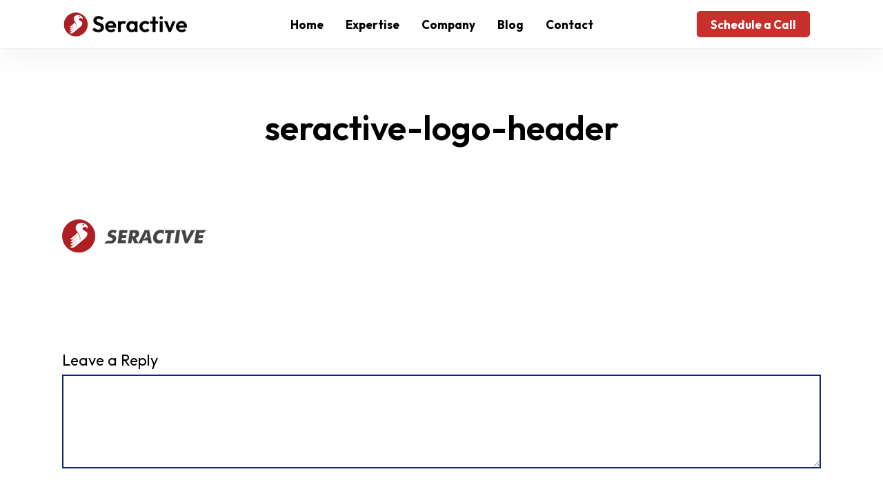

--- FILE ---
content_type: text/html; charset=UTF-8
request_url: https://seractive.com/seractive-logo-header
body_size: 12374
content:
<!doctype html>
<html dir="ltr" lang="en-US" prefix="og: https://ogp.me/ns#" class="no-js">
<head>
<meta charset="UTF-8">
<meta name="viewport" content="width=device-width, initial-scale=1, maximum-scale=1, user-scalable=0" /><title>seractive-logo-header | Seractive</title>
<!-- All in One SEO Pro 4.9.2 - aioseo.com -->
<meta name="robots" content="max-image-preview:large" />
<meta name="author" content="arben"/>
<link rel="canonical" href="https://seractive.com/seractive-logo-header" />
<meta name="generator" content="All in One SEO Pro (AIOSEO) 4.9.2" />
<meta property="og:locale" content="en_US" />
<meta property="og:site_name" content="Seractive | Web Design | SEO | UI UX Design" />
<meta property="og:type" content="article" />
<meta property="og:title" content="seractive-logo-header | Seractive" />
<meta property="og:url" content="https://seractive.com/seractive-logo-header" />
<meta property="article:published_time" content="2018-10-11T14:33:10+00:00" />
<meta property="article:modified_time" content="2018-10-11T14:33:10+00:00" />
<meta name="twitter:card" content="summary_large_image" />
<meta name="twitter:title" content="seractive-logo-header | Seractive" />
<script type="application/ld+json" class="aioseo-schema">
{"@context":"https:\/\/schema.org","@graph":[{"@type":"BreadcrumbList","@id":"https:\/\/seractive.com\/seractive-logo-header#breadcrumblist","itemListElement":[{"@type":"ListItem","@id":"https:\/\/seractive.com#listItem","position":1,"name":"Home","item":"https:\/\/seractive.com","nextItem":{"@type":"ListItem","@id":"https:\/\/seractive.com\/seractive-logo-header#listItem","name":"seractive-logo-header"}},{"@type":"ListItem","@id":"https:\/\/seractive.com\/seractive-logo-header#listItem","position":2,"name":"seractive-logo-header","previousItem":{"@type":"ListItem","@id":"https:\/\/seractive.com#listItem","name":"Home"}}]},{"@type":"ItemPage","@id":"https:\/\/seractive.com\/seractive-logo-header#itempage","url":"https:\/\/seractive.com\/seractive-logo-header","name":"seractive-logo-header | Seractive","inLanguage":"en-US","isPartOf":{"@id":"https:\/\/seractive.com\/#website"},"breadcrumb":{"@id":"https:\/\/seractive.com\/seractive-logo-header#breadcrumblist"},"author":{"@id":"https:\/\/seractive.com\/author\/arben#author"},"creator":{"@id":"https:\/\/seractive.com\/author\/arben#author"},"datePublished":"2018-10-11T14:33:10-04:00","dateModified":"2018-10-11T14:33:10-04:00"},{"@type":"Organization","@id":"https:\/\/seractive.com\/#organization","name":"Seractive","description":"Web Design | SEO | UI UX Design","url":"https:\/\/seractive.com\/","telephone":"+12014997646","logo":{"@type":"ImageObject","url":"https:\/\/seractive.com\/wp-content\/uploads\/2023\/01\/seractive-web-design-nj.png","@id":"https:\/\/seractive.com\/seractive-logo-header\/#organizationLogo","width":578,"height":150},"image":{"@id":"https:\/\/seractive.com\/seractive-logo-header\/#organizationLogo"}},{"@type":"Person","@id":"https:\/\/seractive.com\/author\/arben#author","url":"https:\/\/seractive.com\/author\/arben","name":"arben","image":{"@type":"ImageObject","@id":"https:\/\/seractive.com\/seractive-logo-header#authorImage","url":"https:\/\/secure.gravatar.com\/avatar\/16abffd2a26eb1e2225bff53966b7b3bd48a64d90d779d1ef5ad2842f40eb36c?s=96&d=mm&r=g","width":96,"height":96,"caption":"arben"}},{"@type":"WebPage","@id":"https:\/\/seractive.com\/seractive-logo-header#webpage","url":"https:\/\/seractive.com\/seractive-logo-header","name":"seractive-logo-header | Seractive","inLanguage":"en-US","isPartOf":{"@id":"https:\/\/seractive.com\/#website"},"breadcrumb":{"@id":"https:\/\/seractive.com\/seractive-logo-header#breadcrumblist"},"author":{"@id":"https:\/\/seractive.com\/author\/arben#author"},"creator":{"@id":"https:\/\/seractive.com\/author\/arben#author"},"datePublished":"2018-10-11T14:33:10-04:00","dateModified":"2018-10-11T14:33:10-04:00"},{"@type":"WebSite","@id":"https:\/\/seractive.com\/#website","url":"https:\/\/seractive.com\/","name":"Seractive","description":"Web Design | SEO | UI UX Design","inLanguage":"en-US","publisher":{"@id":"https:\/\/seractive.com\/#organization"}}]}
</script>
<!-- All in One SEO Pro -->
<link rel='dns-prefetch' href='//fonts.googleapis.com' />
<link rel="alternate" type="application/rss+xml" title="Seractive &raquo; Feed" href="https://seractive.com/feed" />
<link rel="alternate" type="application/rss+xml" title="Seractive &raquo; Comments Feed" href="https://seractive.com/comments/feed" />
<link rel="alternate" type="application/rss+xml" title="Seractive &raquo; seractive-logo-header Comments Feed" href="https://seractive.com/feed/?attachment_id=9" />
<link rel="alternate" title="oEmbed (JSON)" type="application/json+oembed" href="https://seractive.com/wp-json/oembed/1.0/embed?url=https%3A%2F%2Fseractive.com%2Fseractive-logo-header" />
<link rel="alternate" title="oEmbed (XML)" type="text/xml+oembed" href="https://seractive.com/wp-json/oembed/1.0/embed?url=https%3A%2F%2Fseractive.com%2Fseractive-logo-header&#038;format=xml" />
<style id='wp-img-auto-sizes-contain-inline-css' type='text/css'>
img:is([sizes=auto i],[sizes^="auto," i]){contain-intrinsic-size:3000px 1500px}
/*# sourceURL=wp-img-auto-sizes-contain-inline-css */
</style>
<style id='wp-block-library-inline-css' type='text/css'>
:root{--wp-block-synced-color:#7a00df;--wp-block-synced-color--rgb:122,0,223;--wp-bound-block-color:var(--wp-block-synced-color);--wp-editor-canvas-background:#ddd;--wp-admin-theme-color:#007cba;--wp-admin-theme-color--rgb:0,124,186;--wp-admin-theme-color-darker-10:#006ba1;--wp-admin-theme-color-darker-10--rgb:0,107,160.5;--wp-admin-theme-color-darker-20:#005a87;--wp-admin-theme-color-darker-20--rgb:0,90,135;--wp-admin-border-width-focus:2px}@media (min-resolution:192dpi){:root{--wp-admin-border-width-focus:1.5px}}.wp-element-button{cursor:pointer}:root .has-very-light-gray-background-color{background-color:#eee}:root .has-very-dark-gray-background-color{background-color:#313131}:root .has-very-light-gray-color{color:#eee}:root .has-very-dark-gray-color{color:#313131}:root .has-vivid-green-cyan-to-vivid-cyan-blue-gradient-background{background:linear-gradient(135deg,#00d084,#0693e3)}:root .has-purple-crush-gradient-background{background:linear-gradient(135deg,#34e2e4,#4721fb 50%,#ab1dfe)}:root .has-hazy-dawn-gradient-background{background:linear-gradient(135deg,#faaca8,#dad0ec)}:root .has-subdued-olive-gradient-background{background:linear-gradient(135deg,#fafae1,#67a671)}:root .has-atomic-cream-gradient-background{background:linear-gradient(135deg,#fdd79a,#004a59)}:root .has-nightshade-gradient-background{background:linear-gradient(135deg,#330968,#31cdcf)}:root .has-midnight-gradient-background{background:linear-gradient(135deg,#020381,#2874fc)}:root{--wp--preset--font-size--normal:16px;--wp--preset--font-size--huge:42px}.has-regular-font-size{font-size:1em}.has-larger-font-size{font-size:2.625em}.has-normal-font-size{font-size:var(--wp--preset--font-size--normal)}.has-huge-font-size{font-size:var(--wp--preset--font-size--huge)}.has-text-align-center{text-align:center}.has-text-align-left{text-align:left}.has-text-align-right{text-align:right}.has-fit-text{white-space:nowrap!important}#end-resizable-editor-section{display:none}.aligncenter{clear:both}.items-justified-left{justify-content:flex-start}.items-justified-center{justify-content:center}.items-justified-right{justify-content:flex-end}.items-justified-space-between{justify-content:space-between}.screen-reader-text{border:0;clip-path:inset(50%);height:1px;margin:-1px;overflow:hidden;padding:0;position:absolute;width:1px;word-wrap:normal!important}.screen-reader-text:focus{background-color:#ddd;clip-path:none;color:#444;display:block;font-size:1em;height:auto;left:5px;line-height:normal;padding:15px 23px 14px;text-decoration:none;top:5px;width:auto;z-index:100000}html :where(.has-border-color){border-style:solid}html :where([style*=border-top-color]){border-top-style:solid}html :where([style*=border-right-color]){border-right-style:solid}html :where([style*=border-bottom-color]){border-bottom-style:solid}html :where([style*=border-left-color]){border-left-style:solid}html :where([style*=border-width]){border-style:solid}html :where([style*=border-top-width]){border-top-style:solid}html :where([style*=border-right-width]){border-right-style:solid}html :where([style*=border-bottom-width]){border-bottom-style:solid}html :where([style*=border-left-width]){border-left-style:solid}html :where(img[class*=wp-image-]){height:auto;max-width:100%}:where(figure){margin:0 0 1em}html :where(.is-position-sticky){--wp-admin--admin-bar--position-offset:var(--wp-admin--admin-bar--height,0px)}@media screen and (max-width:600px){html :where(.is-position-sticky){--wp-admin--admin-bar--position-offset:0px}}
/*# sourceURL=wp-block-library-inline-css */
</style><style id='global-styles-inline-css' type='text/css'>
:root{--wp--preset--aspect-ratio--square: 1;--wp--preset--aspect-ratio--4-3: 4/3;--wp--preset--aspect-ratio--3-4: 3/4;--wp--preset--aspect-ratio--3-2: 3/2;--wp--preset--aspect-ratio--2-3: 2/3;--wp--preset--aspect-ratio--16-9: 16/9;--wp--preset--aspect-ratio--9-16: 9/16;--wp--preset--color--black: #000000;--wp--preset--color--cyan-bluish-gray: #abb8c3;--wp--preset--color--white: #ffffff;--wp--preset--color--pale-pink: #f78da7;--wp--preset--color--vivid-red: #cf2e2e;--wp--preset--color--luminous-vivid-orange: #ff6900;--wp--preset--color--luminous-vivid-amber: #fcb900;--wp--preset--color--light-green-cyan: #7bdcb5;--wp--preset--color--vivid-green-cyan: #00d084;--wp--preset--color--pale-cyan-blue: #8ed1fc;--wp--preset--color--vivid-cyan-blue: #0693e3;--wp--preset--color--vivid-purple: #9b51e0;--wp--preset--gradient--vivid-cyan-blue-to-vivid-purple: linear-gradient(135deg,rgb(6,147,227) 0%,rgb(155,81,224) 100%);--wp--preset--gradient--light-green-cyan-to-vivid-green-cyan: linear-gradient(135deg,rgb(122,220,180) 0%,rgb(0,208,130) 100%);--wp--preset--gradient--luminous-vivid-amber-to-luminous-vivid-orange: linear-gradient(135deg,rgb(252,185,0) 0%,rgb(255,105,0) 100%);--wp--preset--gradient--luminous-vivid-orange-to-vivid-red: linear-gradient(135deg,rgb(255,105,0) 0%,rgb(207,46,46) 100%);--wp--preset--gradient--very-light-gray-to-cyan-bluish-gray: linear-gradient(135deg,rgb(238,238,238) 0%,rgb(169,184,195) 100%);--wp--preset--gradient--cool-to-warm-spectrum: linear-gradient(135deg,rgb(74,234,220) 0%,rgb(151,120,209) 20%,rgb(207,42,186) 40%,rgb(238,44,130) 60%,rgb(251,105,98) 80%,rgb(254,248,76) 100%);--wp--preset--gradient--blush-light-purple: linear-gradient(135deg,rgb(255,206,236) 0%,rgb(152,150,240) 100%);--wp--preset--gradient--blush-bordeaux: linear-gradient(135deg,rgb(254,205,165) 0%,rgb(254,45,45) 50%,rgb(107,0,62) 100%);--wp--preset--gradient--luminous-dusk: linear-gradient(135deg,rgb(255,203,112) 0%,rgb(199,81,192) 50%,rgb(65,88,208) 100%);--wp--preset--gradient--pale-ocean: linear-gradient(135deg,rgb(255,245,203) 0%,rgb(182,227,212) 50%,rgb(51,167,181) 100%);--wp--preset--gradient--electric-grass: linear-gradient(135deg,rgb(202,248,128) 0%,rgb(113,206,126) 100%);--wp--preset--gradient--midnight: linear-gradient(135deg,rgb(2,3,129) 0%,rgb(40,116,252) 100%);--wp--preset--font-size--small: 13px;--wp--preset--font-size--medium: 20px;--wp--preset--font-size--large: 36px;--wp--preset--font-size--x-large: 42px;--wp--preset--spacing--20: 0.44rem;--wp--preset--spacing--30: 0.67rem;--wp--preset--spacing--40: 1rem;--wp--preset--spacing--50: 1.5rem;--wp--preset--spacing--60: 2.25rem;--wp--preset--spacing--70: 3.38rem;--wp--preset--spacing--80: 5.06rem;--wp--preset--shadow--natural: 6px 6px 9px rgba(0, 0, 0, 0.2);--wp--preset--shadow--deep: 12px 12px 50px rgba(0, 0, 0, 0.4);--wp--preset--shadow--sharp: 6px 6px 0px rgba(0, 0, 0, 0.2);--wp--preset--shadow--outlined: 6px 6px 0px -3px rgb(255, 255, 255), 6px 6px rgb(0, 0, 0);--wp--preset--shadow--crisp: 6px 6px 0px rgb(0, 0, 0);}:where(.is-layout-flex){gap: 0.5em;}:where(.is-layout-grid){gap: 0.5em;}body .is-layout-flex{display: flex;}.is-layout-flex{flex-wrap: wrap;align-items: center;}.is-layout-flex > :is(*, div){margin: 0;}body .is-layout-grid{display: grid;}.is-layout-grid > :is(*, div){margin: 0;}:where(.wp-block-columns.is-layout-flex){gap: 2em;}:where(.wp-block-columns.is-layout-grid){gap: 2em;}:where(.wp-block-post-template.is-layout-flex){gap: 1.25em;}:where(.wp-block-post-template.is-layout-grid){gap: 1.25em;}.has-black-color{color: var(--wp--preset--color--black) !important;}.has-cyan-bluish-gray-color{color: var(--wp--preset--color--cyan-bluish-gray) !important;}.has-white-color{color: var(--wp--preset--color--white) !important;}.has-pale-pink-color{color: var(--wp--preset--color--pale-pink) !important;}.has-vivid-red-color{color: var(--wp--preset--color--vivid-red) !important;}.has-luminous-vivid-orange-color{color: var(--wp--preset--color--luminous-vivid-orange) !important;}.has-luminous-vivid-amber-color{color: var(--wp--preset--color--luminous-vivid-amber) !important;}.has-light-green-cyan-color{color: var(--wp--preset--color--light-green-cyan) !important;}.has-vivid-green-cyan-color{color: var(--wp--preset--color--vivid-green-cyan) !important;}.has-pale-cyan-blue-color{color: var(--wp--preset--color--pale-cyan-blue) !important;}.has-vivid-cyan-blue-color{color: var(--wp--preset--color--vivid-cyan-blue) !important;}.has-vivid-purple-color{color: var(--wp--preset--color--vivid-purple) !important;}.has-black-background-color{background-color: var(--wp--preset--color--black) !important;}.has-cyan-bluish-gray-background-color{background-color: var(--wp--preset--color--cyan-bluish-gray) !important;}.has-white-background-color{background-color: var(--wp--preset--color--white) !important;}.has-pale-pink-background-color{background-color: var(--wp--preset--color--pale-pink) !important;}.has-vivid-red-background-color{background-color: var(--wp--preset--color--vivid-red) !important;}.has-luminous-vivid-orange-background-color{background-color: var(--wp--preset--color--luminous-vivid-orange) !important;}.has-luminous-vivid-amber-background-color{background-color: var(--wp--preset--color--luminous-vivid-amber) !important;}.has-light-green-cyan-background-color{background-color: var(--wp--preset--color--light-green-cyan) !important;}.has-vivid-green-cyan-background-color{background-color: var(--wp--preset--color--vivid-green-cyan) !important;}.has-pale-cyan-blue-background-color{background-color: var(--wp--preset--color--pale-cyan-blue) !important;}.has-vivid-cyan-blue-background-color{background-color: var(--wp--preset--color--vivid-cyan-blue) !important;}.has-vivid-purple-background-color{background-color: var(--wp--preset--color--vivid-purple) !important;}.has-black-border-color{border-color: var(--wp--preset--color--black) !important;}.has-cyan-bluish-gray-border-color{border-color: var(--wp--preset--color--cyan-bluish-gray) !important;}.has-white-border-color{border-color: var(--wp--preset--color--white) !important;}.has-pale-pink-border-color{border-color: var(--wp--preset--color--pale-pink) !important;}.has-vivid-red-border-color{border-color: var(--wp--preset--color--vivid-red) !important;}.has-luminous-vivid-orange-border-color{border-color: var(--wp--preset--color--luminous-vivid-orange) !important;}.has-luminous-vivid-amber-border-color{border-color: var(--wp--preset--color--luminous-vivid-amber) !important;}.has-light-green-cyan-border-color{border-color: var(--wp--preset--color--light-green-cyan) !important;}.has-vivid-green-cyan-border-color{border-color: var(--wp--preset--color--vivid-green-cyan) !important;}.has-pale-cyan-blue-border-color{border-color: var(--wp--preset--color--pale-cyan-blue) !important;}.has-vivid-cyan-blue-border-color{border-color: var(--wp--preset--color--vivid-cyan-blue) !important;}.has-vivid-purple-border-color{border-color: var(--wp--preset--color--vivid-purple) !important;}.has-vivid-cyan-blue-to-vivid-purple-gradient-background{background: var(--wp--preset--gradient--vivid-cyan-blue-to-vivid-purple) !important;}.has-light-green-cyan-to-vivid-green-cyan-gradient-background{background: var(--wp--preset--gradient--light-green-cyan-to-vivid-green-cyan) !important;}.has-luminous-vivid-amber-to-luminous-vivid-orange-gradient-background{background: var(--wp--preset--gradient--luminous-vivid-amber-to-luminous-vivid-orange) !important;}.has-luminous-vivid-orange-to-vivid-red-gradient-background{background: var(--wp--preset--gradient--luminous-vivid-orange-to-vivid-red) !important;}.has-very-light-gray-to-cyan-bluish-gray-gradient-background{background: var(--wp--preset--gradient--very-light-gray-to-cyan-bluish-gray) !important;}.has-cool-to-warm-spectrum-gradient-background{background: var(--wp--preset--gradient--cool-to-warm-spectrum) !important;}.has-blush-light-purple-gradient-background{background: var(--wp--preset--gradient--blush-light-purple) !important;}.has-blush-bordeaux-gradient-background{background: var(--wp--preset--gradient--blush-bordeaux) !important;}.has-luminous-dusk-gradient-background{background: var(--wp--preset--gradient--luminous-dusk) !important;}.has-pale-ocean-gradient-background{background: var(--wp--preset--gradient--pale-ocean) !important;}.has-electric-grass-gradient-background{background: var(--wp--preset--gradient--electric-grass) !important;}.has-midnight-gradient-background{background: var(--wp--preset--gradient--midnight) !important;}.has-small-font-size{font-size: var(--wp--preset--font-size--small) !important;}.has-medium-font-size{font-size: var(--wp--preset--font-size--medium) !important;}.has-large-font-size{font-size: var(--wp--preset--font-size--large) !important;}.has-x-large-font-size{font-size: var(--wp--preset--font-size--x-large) !important;}
/*# sourceURL=global-styles-inline-css */
</style>
<style id='classic-theme-styles-inline-css' type='text/css'>
/*! This file is auto-generated */
.wp-block-button__link{color:#fff;background-color:#32373c;border-radius:9999px;box-shadow:none;text-decoration:none;padding:calc(.667em + 2px) calc(1.333em + 2px);font-size:1.125em}.wp-block-file__button{background:#32373c;color:#fff;text-decoration:none}
/*# sourceURL=/wp-includes/css/classic-themes.min.css */
</style>
<link rel='stylesheet' id='contact-form-7-css' href='//seractive.com/wp-content/cache/wpfc-minified/lm40tsko/43vju.css' type='text/css' media='all' />
<link rel='stylesheet' id='font-awesome-css' href='//seractive.com/wp-content/cache/wpfc-minified/zepfw2j/43vju.css' type='text/css' media='all' />
<link rel='stylesheet' id='salient-grid-system-css' href='//seractive.com/wp-content/cache/wpfc-minified/kai6pt8r/43vju.css' type='text/css' media='all' />
<link rel='stylesheet' id='main-styles-css' href='//seractive.com/wp-content/cache/wpfc-minified/6nbswlzu/43vju.css' type='text/css' media='all' />
<style id='main-styles-inline-css' type='text/css'>
@font-face{
font-family:'Open Sans';
src:url('https://seractive.com/wp-content/themes/salient/css/fonts/OpenSans-Light.woff') format('woff');
font-weight:300;
font-style:normal; 
}
@font-face{
font-family:'Open Sans';
src:url('https://seractive.com/wp-content/themes/salient/css/fonts/OpenSans-Regular.woff') format('woff');
font-weight:400;
font-style:normal; 
}
@font-face{
font-family:'Open Sans';
src:url('https://seractive.com/wp-content/themes/salient/css/fonts/OpenSans-SemiBold.woff') format('woff');
font-weight:600;
font-style:normal; 
}
@font-face{
font-family:'Open Sans';
src:url('https://seractive.com/wp-content/themes/salient/css/fonts/OpenSans-Bold.woff') format('woff');
font-weight:700;
font-style:normal; 
}
/*# sourceURL=main-styles-inline-css */
</style>
<link rel='stylesheet' id='nectar-header-layout-centered-menu-css' href='//seractive.com/wp-content/cache/wpfc-minified/1ghpqvyn/43vju.css' type='text/css' media='all' />
<link rel='stylesheet' id='nectar-single-styles-css' href='//seractive.com/wp-content/cache/wpfc-minified/erqdtwy9/4406l.css' type='text/css' media='all' />
<link rel='stylesheet' id='nectar-cf7-css' href='//seractive.com/wp-content/cache/wpfc-minified/9iewhcae/43vju.css' type='text/css' media='all' />
<link rel='stylesheet' id='responsive-css' href='//seractive.com/wp-content/cache/wpfc-minified/78k7ics0/43vju.css' type='text/css' media='all' />
<link rel='stylesheet' id='select2-css' href='//seractive.com/wp-content/cache/wpfc-minified/qsf80ifp/43vju.css' type='text/css' media='all' />
<link rel='stylesheet' id='skin-original-css' href='//seractive.com/wp-content/cache/wpfc-minified/fe3f4iye/43vju.css' type='text/css' media='all' />
<link rel='stylesheet' id='salient-wp-menu-dynamic-css' href='//seractive.com/wp-content/cache/wpfc-minified/d4rvebwe/43vju.css' type='text/css' media='all' />
<link rel='stylesheet' id='dynamic-css-css' href='//seractive.com/wp-content/cache/wpfc-minified/2b19s1s9/43vju.css' type='text/css' media='all' />
<style id='dynamic-css-inline-css' type='text/css'>
@media only screen and (min-width:1000px){body #ajax-content-wrap.no-scroll{min-height:calc(100vh - 70px);height:calc(100vh - 70px)!important;}}@media only screen and (min-width:1000px){#page-header-wrap.fullscreen-header,#page-header-wrap.fullscreen-header #page-header-bg,html:not(.nectar-box-roll-loaded) .nectar-box-roll > #page-header-bg.fullscreen-header,.nectar_fullscreen_zoom_recent_projects,#nectar_fullscreen_rows:not(.afterLoaded) > div{height:calc(100vh - 69px);}.wpb_row.vc_row-o-full-height.top-level,.wpb_row.vc_row-o-full-height.top-level > .col.span_12{min-height:calc(100vh - 69px);}html:not(.nectar-box-roll-loaded) .nectar-box-roll > #page-header-bg.fullscreen-header{top:70px;}.nectar-slider-wrap[data-fullscreen="true"]:not(.loaded),.nectar-slider-wrap[data-fullscreen="true"]:not(.loaded) .swiper-container{height:calc(100vh - 68px)!important;}.admin-bar .nectar-slider-wrap[data-fullscreen="true"]:not(.loaded),.admin-bar .nectar-slider-wrap[data-fullscreen="true"]:not(.loaded) .swiper-container{height:calc(100vh - 68px - 32px)!important;}}.admin-bar[class*="page-template-template-no-header"] .wpb_row.vc_row-o-full-height.top-level,.admin-bar[class*="page-template-template-no-header"] .wpb_row.vc_row-o-full-height.top-level > .col.span_12{min-height:calc(100vh - 32px);}body[class*="page-template-template-no-header"] .wpb_row.vc_row-o-full-height.top-level,body[class*="page-template-template-no-header"] .wpb_row.vc_row-o-full-height.top-level > .col.span_12{min-height:100vh;}@media only screen and (max-width:999px){.using-mobile-browser #nectar_fullscreen_rows:not(.afterLoaded):not([data-mobile-disable="on"]) > div{height:calc(100vh - 116px);}.using-mobile-browser .wpb_row.vc_row-o-full-height.top-level,.using-mobile-browser .wpb_row.vc_row-o-full-height.top-level > .col.span_12,[data-permanent-transparent="1"].using-mobile-browser .wpb_row.vc_row-o-full-height.top-level,[data-permanent-transparent="1"].using-mobile-browser .wpb_row.vc_row-o-full-height.top-level > .col.span_12{min-height:calc(100vh - 116px);}html:not(.nectar-box-roll-loaded) .nectar-box-roll > #page-header-bg.fullscreen-header,.nectar_fullscreen_zoom_recent_projects,.nectar-slider-wrap[data-fullscreen="true"]:not(.loaded),.nectar-slider-wrap[data-fullscreen="true"]:not(.loaded) .swiper-container,#nectar_fullscreen_rows:not(.afterLoaded):not([data-mobile-disable="on"]) > div{height:calc(100vh - 63px);}.wpb_row.vc_row-o-full-height.top-level,.wpb_row.vc_row-o-full-height.top-level > .col.span_12{min-height:calc(100vh - 63px);}body[data-transparent-header="false"] #ajax-content-wrap.no-scroll{min-height:calc(100vh - 63px);height:calc(100vh - 63px);}}.screen-reader-text,.nectar-skip-to-content:not(:focus){border:0;clip:rect(1px,1px,1px,1px);clip-path:inset(50%);height:1px;margin:-1px;overflow:hidden;padding:0;position:absolute!important;width:1px;word-wrap:normal!important;}.row .col img:not([srcset]){width:auto;}.row .col img.img-with-animation.nectar-lazy:not([srcset]){width:100%;}
@media only screen and (max-width: 480px) {
#menu-footer-menu {
display: none!important;
}
#custom_html {
display: none!important;
}
#custom_html-3 {
display: none!important;
}
.reviews-style h2 {
padding-bottom:0px!important;
margin-bottom:0px!important;
font-size:21px!important;
}
.main-image {
display: none!important;
}
.main-btn {
display: none!important;
}
#footer-widgets {
display:none!important;
}
}
.wrap {
}
.title {
}
.nectar-button {
}
.reviews-style h2 {
font-size:21px!important;
}
#footer-outer #copyright p {
font-size:11px!important;
}
.telstyle {
font-size:8px!important;
}
.work-info p {
visibility:hidden!important;
}
.hidden {
display:none!important;
}
/*# sourceURL=dynamic-css-inline-css */
</style>
<link rel='stylesheet' id='redux-google-fonts-salient_redux-css' href='https://fonts.googleapis.com/css?family=Outfit%3A700%2C500%2C600%2C400%7CKarla%3A400%2C700&#038;subset=latin&#038;ver=6.9' type='text/css' media='all' />
<script type="text/javascript" src="https://seractive.com/wp-includes/js/jquery/jquery.min.js?ver=3.7.1" id="jquery-core-js"></script>
<script type="text/javascript" src="https://seractive.com/wp-includes/js/jquery/jquery-migrate.min.js?ver=3.4.1" id="jquery-migrate-js"></script>
<link rel="https://api.w.org/" href="https://seractive.com/wp-json/" /><link rel="alternate" title="JSON" type="application/json" href="https://seractive.com/wp-json/wp/v2/media/9" /><link rel="EditURI" type="application/rsd+xml" title="RSD" href="https://seractive.com/xmlrpc.php?rsd" />
<meta name="generator" content="WordPress 6.9" />
<link rel='shortlink' href='https://seractive.com/?p=9' />
<script type="text/javascript"> var root = document.getElementsByTagName( "html" )[0]; root.setAttribute( "class", "js" ); </script><meta name="generator" content="Powered by WPBakery Page Builder - drag and drop page builder for WordPress."/>
<link rel="icon" href="https://seractive.com/wp-content/uploads/2018/10/cropped-seractive-logo-header-32x32.png" sizes="32x32" />
<link rel="icon" href="https://seractive.com/wp-content/uploads/2018/10/cropped-seractive-logo-header-192x192.png" sizes="192x192" />
<link rel="apple-touch-icon" href="https://seractive.com/wp-content/uploads/2018/10/cropped-seractive-logo-header-180x180.png" />
<meta name="msapplication-TileImage" content="https://seractive.com/wp-content/uploads/2018/10/cropped-seractive-logo-header-270x270.png" />
<noscript><style> .wpb_animate_when_almost_visible { opacity: 1; }</style></noscript><link data-pagespeed-no-defer data-nowprocket data-wpacu-skip data-no-optimize data-noptimize rel='stylesheet' id='main-styles-non-critical-css' href='//seractive.com/wp-content/cache/wpfc-minified/f2a5cang/43vju.css' type='text/css' media='all' />
<link data-pagespeed-no-defer data-nowprocket data-wpacu-skip data-no-optimize data-noptimize rel='stylesheet' id='fancyBox-css' href='//seractive.com/wp-content/cache/wpfc-minified/79vq3adi/43vju.css' type='text/css' media='all' />
<link data-pagespeed-no-defer data-nowprocket data-wpacu-skip data-no-optimize data-noptimize rel='stylesheet' id='nectar-ocm-core-css' href='//seractive.com/wp-content/cache/wpfc-minified/1ylhlmbc/43vju.css' type='text/css' media='all' />
<link data-pagespeed-no-defer data-nowprocket data-wpacu-skip data-no-optimize data-noptimize rel='stylesheet' id='nectar-ocm-simple-css' href='//seractive.com/wp-content/cache/wpfc-minified/22b6bb64/43vju.css' type='text/css' media='all' />
</head><body class="attachment wp-singular attachment-template-default single single-attachment postid-9 attachmentid-9 attachment-png wp-theme-salient original wpb-js-composer js-comp-ver-6.13.1 vc_responsive" data-footer-reveal="false" data-footer-reveal-shadow="none" data-header-format="centered-menu" data-body-border="off" data-boxed-style="" data-header-breakpoint="1000" data-dropdown-style="minimal" data-cae="easeOutCubic" data-cad="750" data-megamenu-width="contained" data-aie="none" data-ls="fancybox" data-apte="standard" data-hhun="0" data-fancy-form-rcs="1" data-form-style="default" data-form-submit="regular" data-is="minimal" data-button-style="slightly_rounded" data-user-account-button="false" data-flex-cols="true" data-col-gap="default" data-header-inherit-rc="false" data-header-search="false" data-animated-anchors="false" data-ajax-transitions="false" data-full-width-header="false" data-slide-out-widget-area="true" data-slide-out-widget-area-style="simple" data-user-set-ocm="off" data-loading-animation="none" data-bg-header="false" data-responsive="1" data-ext-responsive="true" data-ext-padding="90" data-header-resize="0" data-header-color="custom" data-transparent-header="false" data-cart="false" data-remove-m-parallax="" data-remove-m-video-bgs="1" data-m-animate="0" data-force-header-trans-color="light" data-smooth-scrolling="0" data-permanent-transparent="false" >
<script type="text/javascript">
(function(window, document) {
if(navigator.userAgent.match(/(Android|iPod|iPhone|iPad|BlackBerry|IEMobile|Opera Mini)/)) {
document.body.className += " using-mobile-browser mobile ";
}
if( !("ontouchstart" in window) ) {
var body = document.querySelector("body");
var winW = window.innerWidth;
var bodyW = body.clientWidth;
if (winW > bodyW + 4) {
body.setAttribute("style", "--scroll-bar-w: " + (winW - bodyW - 4) + "px");
} else {
body.setAttribute("style", "--scroll-bar-w: 0px");
}
}
})(window, document);
</script><a href="#ajax-content-wrap" class="nectar-skip-to-content">Skip to main content</a>	
<div id="header-space"  data-header-mobile-fixed='1'></div> 
<div id="header-outer" data-has-menu="true" data-has-buttons="no" data-header-button_style="default" data-using-pr-menu="true" data-mobile-fixed="1" data-ptnm="false" data-lhe="default" data-user-set-bg="#ffffff" data-format="centered-menu" data-permanent-transparent="false" data-megamenu-rt="0" data-remove-fixed="0" data-header-resize="0" data-cart="false" data-transparency-option="0" data-box-shadow="large-line" data-shrink-num="4" data-using-secondary="0" data-using-logo="1" data-logo-height="40" data-m-logo-height="40" data-padding="15" data-full-width="false" data-condense="false" >
<div id="search-outer" class="nectar">
<div id="search">
<div class="container">
<div id="search-box">
<div class="inner-wrap">
<div class="col span_12">
<form role="search" action="https://seractive.com/" method="GET">
<input type="text" name="s"  value="Start Typing..." aria-label="Search" data-placeholder="Start Typing..." />
<input type="hidden" name="post_type" value="post">						</form>
</div><!--/span_12-->
</div><!--/inner-wrap-->
</div><!--/search-box-->
<div id="close"><a href="#"><span class="screen-reader-text">Close Search</span>
<span class="icon-salient-x" aria-hidden="true"></span>				 </a></div>
</div><!--/container-->
</div><!--/search-->
</div><!--/search-outer-->
<header id="top">
<div class="container">
<div class="row">
<div class="col span_3">
<a id="logo" href="https://seractive.com" data-supplied-ml-starting-dark="false" data-supplied-ml-starting="false" data-supplied-ml="false" >
<img class="stnd skip-lazy" width="344" height="74" alt="Seractive" src="https://seractive.com/wp-content/uploads/2025/03/seractive.png"  />				</a>
</div><!--/span_3-->
<div class="col span_9 col_last">
<div class="nectar-mobile-only mobile-header"><div class="inner"></div></div>
<div class="slide-out-widget-area-toggle mobile-icon simple" data-custom-color="false" data-icon-animation="simple-transform">
<div> <a href="#sidewidgetarea" role="button" aria-label="Navigation Menu" aria-expanded="false" class="closed">
<span class="screen-reader-text">Menu</span><span aria-hidden="true"> <i class="lines-button x2"> <i class="lines"></i> </i> </span>
</a></div>
</div>
<nav>
<ul class="sf-menu">
<li id="menu-item-8064" class="menu-item menu-item-type-post_type menu-item-object-page menu-item-home nectar-regular-menu-item menu-item-8064"><a href="https://seractive.com/"><span class="menu-title-text">Home</span></a></li>
<li id="menu-item-27" class="menu-item menu-item-type-post_type menu-item-object-page nectar-regular-menu-item menu-item-27"><a href="https://seractive.com/expertise"><span class="menu-title-text">Expertise</span></a></li>
<li id="menu-item-24" class="menu-item menu-item-type-post_type menu-item-object-page nectar-regular-menu-item menu-item-24"><a href="https://seractive.com/about-us"><span class="menu-title-text">Company</span></a></li>
<li id="menu-item-7667" class="menu-item menu-item-type-custom menu-item-object-custom nectar-regular-menu-item menu-item-7667"><a href="/blog/"><span class="menu-title-text">Blog</span></a></li>
<li id="menu-item-7679" class="menu-item menu-item-type-post_type menu-item-object-page nectar-regular-menu-item menu-item-7679"><a href="https://seractive.com/contact"><span class="menu-title-text">Contact</span></a></li>
</ul>
<ul class="buttons sf-menu" data-user-set-ocm="off">
<li id="social-in-menu" class="button_social_group"></li><li id="menu-item-7665" class="menu-item menu-item-type-post_type menu-item-object-page button_solid_color menu-item-7665"><a href="https://seractive.com/contact"><span class="menu-title-text">Schedule a Call</span></a></li>
</ul>
</nav>
<div class="logo-spacing" data-using-image="true"><img class="hidden-logo" alt="Seractive" width="344" height="74" src="https://seractive.com/wp-content/uploads/2025/03/seractive.png" /></div>
</div><!--/span_9-->
</div><!--/row-->
<div id="mobile-menu" data-mobile-fixed="1">
<div class="inner">
<div class="menu-items-wrap" data-has-secondary-text="false">
<ul>
<li class="menu-item menu-item-type-post_type menu-item-object-page menu-item-home menu-item-8064"><a href="https://seractive.com/">Home</a></li>
<li class="menu-item menu-item-type-post_type menu-item-object-page menu-item-27"><a href="https://seractive.com/expertise">Expertise</a></li>
<li class="menu-item menu-item-type-post_type menu-item-object-page menu-item-24"><a href="https://seractive.com/about-us">Company</a></li>
<li class="menu-item menu-item-type-custom menu-item-object-custom menu-item-7667"><a href="/blog/">Blog</a></li>
<li class="menu-item menu-item-type-post_type menu-item-object-page menu-item-7679"><a href="https://seractive.com/contact">Contact</a></li>
<li class="menu-item menu-item-type-post_type menu-item-object-page menu-item-7665"><a href="https://seractive.com/contact">Schedule a Call</a></li>
</ul>
</div><!--/menu-items-wrap-->
<div class="below-menu-items-wrap">
<ul class="off-canvas-social-links"><li><a target="_blank" rel="noopener" href="https://www.google.com/search?q=seractive+llc&#038;source=hp&#038;ei=tc55YsixB-WZ_Qb86peADA&#038;iflsig=AJiK0e8AAAAAYnncxQ-ncUoUKrG6NNmccuN2kd64MsAz&#038;ved=0ahUKEwiI4OyS8tP3AhXlTN8KHXz1BcAQ4dUDCAk&#038;uact=5&#038;oq=seractive+llc&#038;gs_lcp=[base64]&#038;sclient=gws-wiz"><i class="fa fa-google"></i></a></li><li><a target="_blank" rel="noopener" href="https://www.yelp.com/biz/seractive-fort-lee-2"><i class="fa-yelp"></i></a></li><li><a target="_blank" rel="noopener" href="tel:12014997646"><i class="fa fa-phone"></i></a></li><li><a target="_blank" rel="noopener" href="mailto:contact@seractive.com"><i class="fa fa-envelope"></i></a></li></ul>		</div><!--/below-menu-items-wrap-->
</div><!--/inner-->
</div><!--/mobile-menu-->
</div><!--/container-->
</header>		
</div>
<div id="ajax-content-wrap">
<div class="container-wrap" data-midnight="dark" data-remove-post-date="1" data-remove-post-author="1" data-remove-post-comment-number="1">
<div class="container main-content">
<div class="row heading-title hentry" data-header-style="default_minimal">
<div class="col span_12 section-title blog-title">
<h1 class="entry-title">seractive-logo-header</h1>
</div><!--/section-title-->
</div><!--/row-->
<div class="row">
<div class="post-area col  span_9" role="main">
<article id="post-9" class="post-9 attachment type-attachment status-inherit">
<div class="inner-wrap">
<div class="post-content" data-hide-featured-media="1">
<div class="content-inner"><p class="attachment"><a href='https://seractive.com/wp-content/uploads/2018/10/seractive-logo-header.png'><img decoding="async" width="210" height="48" src="https://seractive.com/wp-content/uploads/2018/10/seractive-logo-header.png" class="attachment-medium size-medium" alt="" /></a></p>
</div>        
</div><!--/post-content-->
</div><!--/inner-wrap-->
</article>
</div><!--/post-area-->
<div id="sidebar" data-nectar-ss="1" class="col span_3 col_last">
</div><!--/sidebar-->
</div><!--/row-->
<div class="row">
<div data-post-header-style="default_minimal" class="blog_next_prev_buttons vc_row-fluid wpb_row  standard_section" data-style="fullwidth_next_prev" data-midnight="light"><ul class="controls"><li class="previous-post hidden only"></li><li class="next-post hidden only"></li></ul>
</div>
<div class="comments-section" data-author-bio="false">
<div class="comment-wrap " data-midnight="dark" data-comments-open="true">
<!-- If comments are open, but there are no comments. -->
<div id="respond" class="comment-respond">
<h3 id="reply-title" class="comment-reply-title">Leave a Reply <small><a rel="nofollow" id="cancel-comment-reply-link" href="/seractive-logo-header#respond" style="display:none;">Cancel Reply</a></small></h3><form action="https://seractive.com/wp-comments-post.php" method="post" id="commentform" class="comment-form"><div class="row"><div class="col span_12"><textarea id="comment" name="comment" cols="45" rows="8" aria-required="true"></textarea></div></div><div class="row"> <div class="col span_4"><label for="author">Name <span class="required">*</span></label> <input id="author" name="author" type="text" value="" size="30" /></div>
<div class="col span_4"><label for="email">Email <span class="required">*</span></label><input id="email" name="email" type="text" value="" size="30" /></div>
<div class="col span_4 col_last"><label for="url">Website</label><input id="url" name="url" type="text" value="" size="30" /></div></div>
<p class="comment-form-cookies-consent"><input id="wp-comment-cookies-consent" name="wp-comment-cookies-consent" type="checkbox" value="yes" /><label for="wp-comment-cookies-consent">Save my name, email, and website in this browser for the next time I comment.</label></p>
<p class="form-submit"><input name="submit" type="submit" id="submit" class="submit" value="Submit Comment" /> <input type='hidden' name='comment_post_ID' value='9' id='comment_post_ID' />
<input type='hidden' name='comment_parent' id='comment_parent' value='0' />
</p></form>	</div><!-- #respond -->
</div>			</div>
</div><!--/row-->
</div><!--/container main-content-->
</div><!--/container-wrap-->

<div id="footer-outer" data-midnight="light" data-cols="4" data-custom-color="true" data-disable-copyright="false" data-matching-section-color="true" data-copyright-line="true" data-using-bg-img="false" data-bg-img-overlay="0.8" data-full-width="false" data-using-widget-area="true" data-link-hover="default">
<div id="footer-widgets" data-has-widgets="true" data-cols="4">
<div class="container">
<div class="row">
<div class="col span_3">
<div id="nav_menu-3" class="widget widget_nav_menu"><div class="menu-local-menu-1-container"><ul id="menu-local-menu-1" class="menu"><li id="menu-item-7146" class="menu-item menu-item-type-post_type menu-item-object-page menu-item-7146"><a href="https://seractive.com/web-design/allendale">Allendale</a></li>
<li id="menu-item-7147" class="menu-item menu-item-type-post_type menu-item-object-page menu-item-7147"><a href="https://seractive.com/web-design/alpine">Alpine</a></li>
<li id="menu-item-7148" class="menu-item menu-item-type-post_type menu-item-object-page menu-item-7148"><a href="https://seractive.com/web-design/bergenfield">Bergenfield</a></li>
<li id="menu-item-7149" class="menu-item menu-item-type-post_type menu-item-object-page menu-item-7149"><a href="https://seractive.com/web-design/bogota">Bogota</a></li>
<li id="menu-item-7150" class="menu-item menu-item-type-post_type menu-item-object-page menu-item-7150"><a href="https://seractive.com/web-design/carlstadt">Carlstadt</a></li>
<li id="menu-item-7151" class="menu-item menu-item-type-post_type menu-item-object-page menu-item-7151"><a href="https://seractive.com/web-design/cliffside-park">Cliffside Park</a></li>
<li id="menu-item-7152" class="menu-item menu-item-type-post_type menu-item-object-page menu-item-7152"><a href="https://seractive.com/web-design/closter">Closter</a></li>
<li id="menu-item-7153" class="menu-item menu-item-type-post_type menu-item-object-page menu-item-7153"><a href="https://seractive.com/web-design/cresskill">Cresskill</a></li>
<li id="menu-item-7154" class="menu-item menu-item-type-post_type menu-item-object-page menu-item-7154"><a href="https://seractive.com/web-design/demarest">Demarest</a></li>
<li id="menu-item-7155" class="menu-item menu-item-type-post_type menu-item-object-page menu-item-7155"><a href="https://seractive.com/web-design/dumont">Dumont</a></li>
<li id="menu-item-7156" class="menu-item menu-item-type-post_type menu-item-object-page menu-item-7156"><a href="https://seractive.com/web-design/east-rutherford">East Rutherford</a></li>
<li id="menu-item-7157" class="menu-item menu-item-type-post_type menu-item-object-page menu-item-7157"><a href="https://seractive.com/web-design/edgewater">Edgewater</a></li>
<li id="menu-item-7158" class="menu-item menu-item-type-post_type menu-item-object-page menu-item-7158"><a href="https://seractive.com/web-design/elmwood-park">Elmwood Park</a></li>
<li id="menu-item-7159" class="menu-item menu-item-type-post_type menu-item-object-page menu-item-7159"><a href="https://seractive.com/web-design/emerson">Emerson</a></li>
<li id="menu-item-7160" class="menu-item menu-item-type-post_type menu-item-object-page menu-item-7160"><a href="https://seractive.com/web-design/englewood-cliffs">Englewood Cliffs</a></li>
<li id="menu-item-7161" class="menu-item menu-item-type-post_type menu-item-object-page menu-item-7161"><a href="https://seractive.com/web-design/englewood">Englewood</a></li>
<li id="menu-item-7162" class="menu-item menu-item-type-post_type menu-item-object-page menu-item-7162"><a href="https://seractive.com/web-design/fair-lawn-website-design">Fair Lawn</a></li>
</ul></div></div>					</div>
<div class="col span_3">
<div id="nav_menu-4" class="widget widget_nav_menu"><div class="menu-local-menu-2-container"><ul id="menu-local-menu-2" class="menu"><li id="menu-item-7163" class="menu-item menu-item-type-post_type menu-item-object-page menu-item-7163"><a href="https://seractive.com/web-design/fairview">Fairview</a></li>
<li id="menu-item-7164" class="menu-item menu-item-type-post_type menu-item-object-page menu-item-7164"><a href="https://seractive.com/web-design/fort-lee">Fort Lee</a></li>
<li id="menu-item-7165" class="menu-item menu-item-type-post_type menu-item-object-page menu-item-7165"><a href="https://seractive.com/web-design/franklin-lakes">Franklin Lakes</a></li>
<li id="menu-item-7166" class="menu-item menu-item-type-post_type menu-item-object-page menu-item-7166"><a href="https://seractive.com/web-design/garfield">Garfield</a></li>
<li id="menu-item-7167" class="menu-item menu-item-type-post_type menu-item-object-page menu-item-7167"><a href="https://seractive.com/web-design/glen-rock">Glen Rock</a></li>
<li id="menu-item-7168" class="menu-item menu-item-type-post_type menu-item-object-page menu-item-7168"><a href="https://seractive.com/web-design/hackensack">Hackensack</a></li>
<li id="menu-item-7169" class="menu-item menu-item-type-post_type menu-item-object-page menu-item-7169"><a href="https://seractive.com/web-design/harrington-park">Harrington Park</a></li>
<li id="menu-item-7170" class="menu-item menu-item-type-post_type menu-item-object-page menu-item-7170"><a href="https://seractive.com/web-design/hasbrouck-heights">Hasbrouck Heights</a></li>
<li id="menu-item-7171" class="menu-item menu-item-type-post_type menu-item-object-page menu-item-7171"><a href="https://seractive.com/web-design/haworth">Haworth</a></li>
<li id="menu-item-7172" class="menu-item menu-item-type-post_type menu-item-object-page menu-item-7172"><a href="https://seractive.com/web-design/hillsdale">Hillsdale</a></li>
<li id="menu-item-7173" class="menu-item menu-item-type-post_type menu-item-object-page menu-item-7173"><a href="https://seractive.com/web-design/ho-ho-kus">Ho Ho Kus</a></li>
<li id="menu-item-7174" class="menu-item menu-item-type-post_type menu-item-object-page menu-item-7174"><a href="https://seractive.com/web-design/leonia">Leonia</a></li>
<li id="menu-item-7175" class="menu-item menu-item-type-post_type menu-item-object-page menu-item-7175"><a href="https://seractive.com/web-design/little-ferry">Little Ferry</a></li>
<li id="menu-item-7176" class="menu-item menu-item-type-post_type menu-item-object-page menu-item-7176"><a href="https://seractive.com/web-design/lodi">Lodi</a></li>
<li id="menu-item-7177" class="menu-item menu-item-type-post_type menu-item-object-page menu-item-7177"><a href="https://seractive.com/web-design/lyndhurst">Lyndhurst</a></li>
<li id="menu-item-7178" class="menu-item menu-item-type-post_type menu-item-object-page menu-item-7178"><a href="https://seractive.com/web-design/mahwah">Mahwah</a></li>
<li id="menu-item-7179" class="menu-item menu-item-type-post_type menu-item-object-page menu-item-7179"><a href="https://seractive.com/web-design/maywood">Maywood</a></li>
</ul></div></div>								
</div>
<div class="col span_3">
<div id="nav_menu-5" class="widget widget_nav_menu"><div class="menu-local-menu-3-container"><ul id="menu-local-menu-3" class="menu"><li id="menu-item-7185" class="menu-item menu-item-type-post_type menu-item-object-page menu-item-7185"><a href="https://seractive.com/web-design/montvale">Montvale</a></li>
<li id="menu-item-7186" class="menu-item menu-item-type-post_type menu-item-object-page menu-item-7186"><a href="https://seractive.com/web-design/moonachie">Moonachie</a></li>
<li id="menu-item-7187" class="menu-item menu-item-type-post_type menu-item-object-page menu-item-7187"><a href="https://seractive.com/web-design/new-milford">New Milford</a></li>
<li id="menu-item-7188" class="menu-item menu-item-type-post_type menu-item-object-page menu-item-7188"><a href="https://seractive.com/web-design/north-arlington">North Arlington</a></li>
<li id="menu-item-7189" class="menu-item menu-item-type-post_type menu-item-object-page menu-item-7189"><a href="https://seractive.com/web-design/northvale-website-design">Northvale</a></li>
<li id="menu-item-7190" class="menu-item menu-item-type-post_type menu-item-object-page menu-item-7190"><a href="https://seractive.com/web-design/norwood">Norwood</a></li>
<li id="menu-item-7191" class="menu-item menu-item-type-post_type menu-item-object-page menu-item-7191"><a href="https://seractive.com/web-design/oakland">Oakland</a></li>
<li id="menu-item-7192" class="menu-item menu-item-type-post_type menu-item-object-page menu-item-7192"><a href="https://seractive.com/web-design/old-tappan">Old Tappan</a></li>
<li id="menu-item-7193" class="menu-item menu-item-type-post_type menu-item-object-page menu-item-7193"><a href="https://seractive.com/web-design/oradell-website-design">Oradell</a></li>
<li id="menu-item-7194" class="menu-item menu-item-type-post_type menu-item-object-page menu-item-7194"><a href="https://seractive.com/web-design/palisades-park">Palisades Park</a></li>
<li id="menu-item-7195" class="menu-item menu-item-type-post_type menu-item-object-page menu-item-7195"><a href="https://seractive.com/web-design/paramus">Paramus</a></li>
<li id="menu-item-7196" class="menu-item menu-item-type-post_type menu-item-object-page menu-item-7196"><a href="https://seractive.com/web-design/park-ridge">Park Ridge</a></li>
<li id="menu-item-7197" class="menu-item menu-item-type-post_type menu-item-object-page menu-item-7197"><a href="https://seractive.com/web-design/ramsey">Ramsey</a></li>
<li id="menu-item-7198" class="menu-item menu-item-type-post_type menu-item-object-page menu-item-7198"><a href="https://seractive.com/web-design/ridgefield-park">Ridgefield Park</a></li>
<li id="menu-item-7199" class="menu-item menu-item-type-post_type menu-item-object-page menu-item-7199"><a href="https://seractive.com/web-design/ridgefield">Ridgefield</a></li>
<li id="menu-item-7200" class="menu-item menu-item-type-post_type menu-item-object-page menu-item-7200"><a href="https://seractive.com/web-design/ridgewood">Ridgewood</a></li>
<li id="menu-item-7201" class="menu-item menu-item-type-post_type menu-item-object-page menu-item-7201"><a href="https://seractive.com/web-design/river-edge">River Edge</a></li>
</ul></div></div>									
</div>
<div class="col span_3">
<div id="nav_menu-6" class="widget widget_nav_menu"><div class="menu-local-menu-4-container"><ul id="menu-local-menu-4" class="menu"><li id="menu-item-7202" class="menu-item menu-item-type-post_type menu-item-object-page menu-item-7202"><a href="https://seractive.com/web-design/river-vale">River Vale</a></li>
<li id="menu-item-7203" class="menu-item menu-item-type-post_type menu-item-object-page menu-item-7203"><a href="https://seractive.com/web-design/rochelle-park">Rochelle Park</a></li>
<li id="menu-item-7204" class="menu-item menu-item-type-post_type menu-item-object-page menu-item-7204"><a href="https://seractive.com/web-design/rockleigh">Rockleigh</a></li>
<li id="menu-item-7205" class="menu-item menu-item-type-post_type menu-item-object-page menu-item-7205"><a href="https://seractive.com/web-design/rutherford">Rutherford</a></li>
<li id="menu-item-7206" class="menu-item menu-item-type-post_type menu-item-object-page menu-item-7206"><a href="https://seractive.com/web-design/saddle-brook">Saddle Brook</a></li>
<li id="menu-item-7207" class="menu-item menu-item-type-post_type menu-item-object-page menu-item-7207"><a href="https://seractive.com/web-design/saddle-river">Saddle River</a></li>
<li id="menu-item-7208" class="menu-item menu-item-type-post_type menu-item-object-page menu-item-7208"><a href="https://seractive.com/web-design/teaneck">Teaneck</a></li>
<li id="menu-item-7209" class="menu-item menu-item-type-post_type menu-item-object-page menu-item-7209"><a href="https://seractive.com/web-design/tenafly">Tenafly</a></li>
<li id="menu-item-7210" class="menu-item menu-item-type-post_type menu-item-object-page menu-item-7210"><a href="https://seractive.com/web-design/teterboro">Teterboro</a></li>
<li id="menu-item-7211" class="menu-item menu-item-type-post_type menu-item-object-page menu-item-7211"><a href="https://seractive.com/web-design/upper-saddle-river-website-design">Upper Saddle River</a></li>
<li id="menu-item-7212" class="menu-item menu-item-type-post_type menu-item-object-page menu-item-7212"><a href="https://seractive.com/web-design/waldwick">Waldwick</a></li>
<li id="menu-item-7213" class="menu-item menu-item-type-post_type menu-item-object-page menu-item-7213"><a href="https://seractive.com/web-design/wallington">Wallington</a></li>
<li id="menu-item-7214" class="menu-item menu-item-type-post_type menu-item-object-page menu-item-7214"><a href="https://seractive.com/web-design/washington-township">Washington Township</a></li>
<li id="menu-item-7215" class="menu-item menu-item-type-post_type menu-item-object-page menu-item-7215"><a href="https://seractive.com/web-design/westwood">Westwood</a></li>
<li id="menu-item-7216" class="menu-item menu-item-type-post_type menu-item-object-page menu-item-7216"><a href="https://seractive.com/web-design/wood-ridge">Wood-Ridge</a></li>
<li id="menu-item-7217" class="menu-item menu-item-type-post_type menu-item-object-page menu-item-7217"><a href="https://seractive.com/web-design/woodcliff-lake">Woodcliff Lake</a></li>
<li id="menu-item-7218" class="menu-item menu-item-type-post_type menu-item-object-page menu-item-7218"><a href="https://seractive.com/web-design/wyckoff">Wyckoff</a></li>
</ul></div></div>										
</div>
</div>
</div><!--/container-->
</div><!--/footer-widgets-->
<div class="row" id="copyright" data-layout="default">
<div class="container">
<div class="col span_5">
<p>© 2014 SERACTIVE LLC, All Rights Reserved.</p>
</div><!--/span_5-->
<div class="col span_7 col_last">
<ul class="social">
<li><a target="_blank" rel="noopener" href="https://www.google.com/search?q=seractive+llc&#038;source=hp&#038;ei=tc55YsixB-WZ_Qb86peADA&#038;iflsig=AJiK0e8AAAAAYnncxQ-ncUoUKrG6NNmccuN2kd64MsAz&#038;ved=0ahUKEwiI4OyS8tP3AhXlTN8KHXz1BcAQ4dUDCAk&#038;uact=5&#038;oq=seractive+llc&#038;gs_lcp=[base64]&#038;sclient=gws-wiz"><span class="screen-reader-text">google-plus</span><i class="fa fa-google" aria-hidden="true"></i></a></li><li><a  href="tel:12014997646"><span class="screen-reader-text">phone</span><i class="fa fa-phone" aria-hidden="true"></i></a></li><li><a  href="mailto:contact@seractive.com"><span class="screen-reader-text">email</span><i class="fa fa-envelope" aria-hidden="true"></i></a></li>      </ul>
</div><!--/span_7-->
</div><!--/container-->
</div><!--/row-->
</div><!--/footer-outer-->
</div> <!--/ajax-content-wrap-->
<a id="to-top" aria-label="Back to top" href="#" class="mobile-enabled"><i role="presentation" class="fa fa-angle-up"></i></a>
<script type="speculationrules">
{"prefetch":[{"source":"document","where":{"and":[{"href_matches":"/*"},{"not":{"href_matches":["/wp-*.php","/wp-admin/*","/wp-content/uploads/*","/wp-content/*","/wp-content/plugins/*","/wp-content/themes/salient/*","/*\\?(.+)"]}},{"not":{"selector_matches":"a[rel~=\"nofollow\"]"}},{"not":{"selector_matches":".no-prefetch, .no-prefetch a"}}]},"eagerness":"conservative"}]}
</script>
<script type="module"  src="https://seractive.com/wp-content/plugins/all-in-one-seo-pack-pro/dist/Pro/assets/table-of-contents.95d0dfce.js?ver=4.9.2" id="aioseo/js/src/vue/standalone/blocks/table-of-contents/frontend.js-js"></script>
<script type="text/javascript" src="https://seractive.com/wp-includes/js/dist/hooks.min.js?ver=dd5603f07f9220ed27f1" id="wp-hooks-js"></script>
<script type="text/javascript" src="https://seractive.com/wp-includes/js/dist/i18n.min.js?ver=c26c3dc7bed366793375" id="wp-i18n-js"></script>
<script type="text/javascript" id="wp-i18n-js-after">
/* <![CDATA[ */
wp.i18n.setLocaleData( { 'text direction\u0004ltr': [ 'ltr' ] } );
//# sourceURL=wp-i18n-js-after
/* ]]> */
</script>
<script type="text/javascript" src="https://seractive.com/wp-content/plugins/contact-form-7/includes/swv/js/index.js?ver=6.1.4" id="swv-js"></script>
<script type="text/javascript" id="contact-form-7-js-before">
/* <![CDATA[ */
var wpcf7 = {
"api": {
"root": "https:\/\/seractive.com\/wp-json\/",
"namespace": "contact-form-7\/v1"
}
};
//# sourceURL=contact-form-7-js-before
/* ]]> */
</script>
<script type="text/javascript" src="https://seractive.com/wp-content/plugins/contact-form-7/includes/js/index.js?ver=6.1.4" id="contact-form-7-js"></script>
<script type="text/javascript" src="https://seractive.com/wp-content/themes/salient/js/build/third-party/jquery.easing.min.js?ver=1.3" id="jquery-easing-js"></script>
<script type="text/javascript" src="https://seractive.com/wp-content/themes/salient/js/build/third-party/jquery.mousewheel.min.js?ver=3.1.13" id="jquery-mousewheel-js"></script>
<script type="text/javascript" src="https://seractive.com/wp-content/themes/salient/js/build/priority.js?ver=16.0.5" id="nectar_priority-js"></script>
<script type="text/javascript" src="https://seractive.com/wp-content/themes/salient/js/build/third-party/transit.min.js?ver=0.9.9" id="nectar-transit-js"></script>
<script type="text/javascript" src="https://seractive.com/wp-content/themes/salient/js/build/third-party/waypoints.js?ver=4.0.2" id="nectar-waypoints-js"></script>
<script type="text/javascript" src="https://seractive.com/wp-content/themes/salient/js/build/third-party/imagesLoaded.min.js?ver=4.1.4" id="imagesLoaded-js"></script>
<script type="text/javascript" src="https://seractive.com/wp-content/themes/salient/js/build/third-party/hoverintent.min.js?ver=1.9" id="hoverintent-js"></script>
<script type="text/javascript" src="https://seractive.com/wp-content/themes/salient/js/build/third-party/jquery.fancybox.js?ver=3.3.9" id="fancyBox-js"></script>
<script type="text/javascript" src="https://seractive.com/wp-content/themes/salient/js/build/third-party/anime.min.js?ver=4.5.1" id="anime-js"></script>
<script type="text/javascript" src="https://seractive.com/wp-content/themes/salient/js/build/third-party/superfish.js?ver=1.5.8" id="superfish-js"></script>
<script type="text/javascript" id="nectar-frontend-js-extra">
/* <![CDATA[ */
var nectarLove = {"ajaxurl":"https://seractive.com/wp-admin/admin-ajax.php","postID":"9","rooturl":"https://seractive.com","disqusComments":"false","loveNonce":"718390d6ff","mapApiKey":""};
var nectarOptions = {"delay_js":"false","quick_search":"false","react_compat":"disabled","header_entrance":"false","simplify_ocm_mobile":"0","mobile_header_format":"default","ocm_btn_position":"default","left_header_dropdown_func":"default","ajax_add_to_cart":"0","ocm_remove_ext_menu_items":"remove_images","woo_product_filter_toggle":"0","woo_sidebar_toggles":"true","woo_sticky_sidebar":"0","woo_minimal_product_hover":"default","woo_minimal_product_effect":"default","woo_related_upsell_carousel":"false","woo_product_variable_select":"default"};
var nectar_front_i18n = {"menu":"Menu","next":"Next","previous":"Previous"};
//# sourceURL=nectar-frontend-js-extra
/* ]]> */
</script>
<script type="text/javascript" src="https://seractive.com/wp-content/themes/salient/js/build/init.js?ver=16.0.5" id="nectar-frontend-js"></script>
<script type="text/javascript" src="https://seractive.com/wp-content/plugins/salient-core/js/third-party/touchswipe.min.js?ver=1.0" id="touchswipe-js"></script>
<script type="text/javascript" src="https://seractive.com/wp-content/themes/salient/js/build/third-party/select2.min.js?ver=4.0.1" id="select2-js"></script>
<script type="text/javascript" src="https://seractive.com/wp-includes/js/comment-reply.min.js?ver=6.9" id="comment-reply-js" async="async" data-wp-strategy="async" fetchpriority="low"></script>
</body>
</html><!-- WP Fastest Cache file was created in 0.355 seconds, on December 17, 2025 @ 3:16 pm --><!-- via php -->